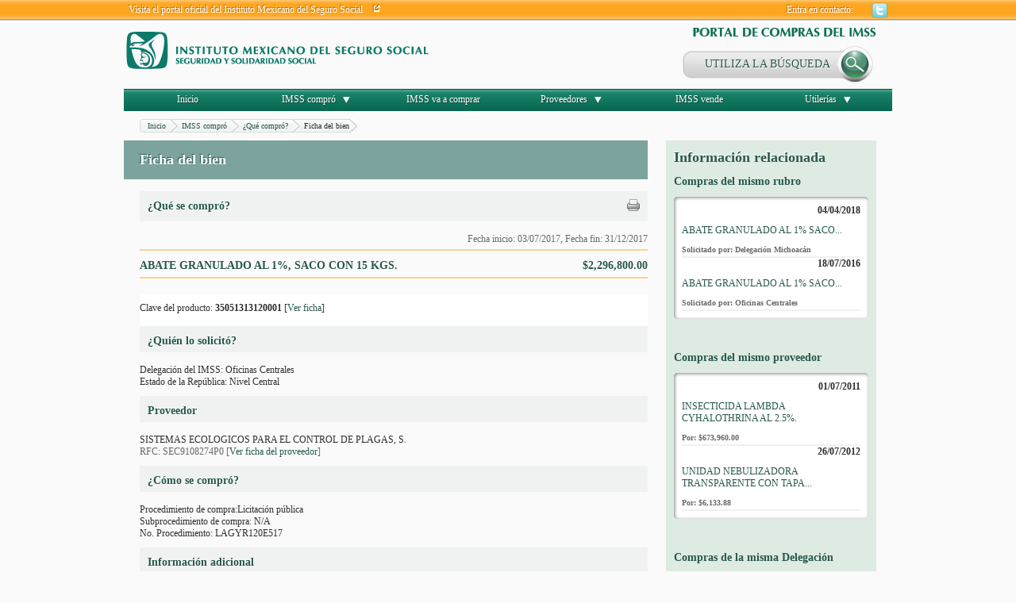

--- FILE ---
content_type: text/html; charset=UTF-8
request_url: http://compras.imss.gob.mx/?P=imsscomprofich&f=14038254&pr=
body_size: 8893
content:

<?xml version="1.0" encoding="UTF-8"?>
<!DOCTYPE html PUBLIC "-//W3C//DTD XHTML 1.0 Transitional//EN" "http://www.w3.org/TR/xhtml1/DTD/xhtml1-transitional.dtd">

<html xmlns="http://www.w3.org/1999/xhtml" xml:lang="es" lang="es">
<head>
  <!-- Generic browser family -->
  <title>Portal de compras del IMSS &reg;Ficha del bien</title>
  <meta name="Generator" content="WebAbility&reg; 3.02.12 - (c) 1999-2009 Philippe Thomassigny." />
  <meta name="Component" content="Generador Sitio" />
  <meta http-equiv="PRAGMA" content="NO-CACHE" />
  <meta http-equiv="Expires" content="-1" />
  <meta name="Keywords" content="WebAbility" />
  <meta http-equiv="Content-Type" content="text/html; charset=UTF-8" />
  <meta name="Charset" content="UTF-8" />
  <meta name="Language" content="es" />
  <link rel="stylesheet" href="/skins/clean/main.css" type="text/css" />

<!-- Google Tag Manager -->
<script>(function(w,d,s,l,i){w[l]=w[l]||[];w[l].push({'gtm.start':
new Date().getTime(),event:'gtm.js'});var f=d.getElementsByTagName(s)[0],
j=d.createElement(s),dl=l!='dataLayer'?'&l='+l:'';j.async=true;j.src=
'https://www.googletagmanager.com/gtm.js?id='+i+dl;f.parentNode.insertBefore(j,f);
})(window,document,'script','dataLayer','GTM-5WVLSMC');</script>
<!-- End Google Tag Manager -->
<!-- TAGMANAGERAGREGADOEL27062023 -->

<script language="javascript" type="text/javascript" src="/js.php?JS=core.js,eventManager.js,animManager.js,ajaxForm.js,ajaxManager.js,JSODManager.js,PODManager.js&amp;1769109099"></script>

<meta http-equiv="Content-Security-Policy" content="default-src *; style-src * 'self' 'unsafe-inline'; script-src *  'self' 'unsafe-inline' 'unsafe-eval' http://buscador.compras.imss.gob.mx"; frame-ancestors * 'self*>




<link href="/skins/clean/reset.css" rel="stylesheet" type="text/css" />
<link href="/pics/favicon-4.ico" type="image/x-icon" rel="shortcut icon" />
<link href="/skins/clean/imssrc.css" rel="stylesheet" type="text/css" />
<script type="text/javascript" src="/js/jwplayer/swfobject.js"></script>
<script type="text/javascript" src="/js/imss.js"></script>
<script type="text/javascript" src="/js/grf/amcharts.js"></script>
  <script>
 (function(i,s,o,g,r,a,m){i['GoogleAnalyticsObject']=r;i[r]=i[r]||function(){
 (i[r].q=i[r].q||[]).push(arguments)},i[r].l=1*new Date();a=s.createElement(o),
 m=s.getElementsByTagName(o)[0];a.async=1;a.src=g;m.parentNode.insertBefore(a,m)
 })(window,document,'script','//www.google-analytics.com/analytics.js','ga');

 ga('create', 'UA-47165435-1', 'imss.gob.mx');
 ga('send', 'pageview');

</script>
<script type="text/javascript" src="/js/sjcl/sjcl.js"></script>
<script type="text/javascript" src="/js/unsafe-inline.js"></script>
</head>



<body>

<div id="ajax_status_message" class="ajaxstatusmessage"></div>
<div style="position: relative; height: 26px; background-image: url('/pics/pages/planthf_v1_base/fondo_txtsupv1.jpg'); background-repeat: repeat-x;">
  <center>
  <div style="width: 976px;">
    <table cellpadding="0" cellspacing="0" style="width: 100%;">
      <tr>
        <td style="height: 26px; width: 430px;">
          <img src="/pics/dot.gif" alt="" style="width: 10px; height: 10px;" /><a href="http://www.imss.gob.mx/" target="_blank" class="linkheader">Visita el portal oficial del Instituto Mexicano del Seguro Social</a> &nbsp;&nbsp; <a href="http://www.imss.gob.mx/" target="_blank" class="linkheader"><img src="/pics/pages/planthf_v1_base/icon_ira.png" alt="" style="width: 11px; height: 11px;" /></a></td>
        
        <td style="height: 26px; width: 541px;">
          <table cellpadding="0" cellspacing="0" align="right">
  <tr>    
    <td class="linkheader">Entra en contacto:</td>
    <td style="padding-left: 15px; padding-right: 4px;">
<!--
<a href="/?P=contacto"><img src="/pics/pages/contactos_base/icon_mail.png" alt="Correo" style="width: 21px; height: 20px;" /></a>
-->
</td>
    <td style="padding-left: 4px; padding-right: 4px;"><a href="http://twitter.com/IMSScompras" target="_blank"><img src="/pics/pages/contactos_base/icon_twitter.png" alt="Twitter" style="width: 21px; height: 20px;" /></a></td>
    
    
    
  </tr>
</table>
        </td>
        <td style="height: 26px; width: 5px;"><img src="/pics/dot.gif" alt="" style="width: 5px; height: 10px;" /></td>
      </tr>
    </table>      
  </div>
  </center>
</div>

<center>
<div id="divcuerpov1">

  <div id="divmd" style="width: 100%; background-image: url('/pics/pages/planthf_v1_base/fondomd.jpg'); background-position: top right; background-repeat: repeat-y;">
    <div id="divmi" style="width: 100%; background-image: url('/pics/pages/planthf_v1_base/fondomi.jpg'); background-position: top left; background-repeat: repeat-y;">
        
      <div style="float: left; width: 4px;"><img src="/pics/dot.gif" alt="" /></div>
        


      <div style="float: left; width: 968px;">
        <div id="divheader" style="position: relative; width: 100%;">
  
  <div style="float: left; width: 555px; height: 85px;"><a href="/"><img src="/pics/pages/bloqheader_base/logo_imssv2.gif" alt="" /></a></div>
  <div style="float: right; width: 413px; height: 85px; position: relative;">
    <div style="position: relative; width: 100%;">
      
      <img src="/pics/pages/bloqheader_base/tit_portal_v2.gif" alt="" style="width: 413px; height: 30px;" /></div>
    <div style="position: relative; width: 100%;">
  
  <div onclick="window.location.href='http://compras.imss.gob.mx/?P=search_alt'; return;"   
          style="padding-right:20px;float:right; cursor:pointer; background-image:url('/pics/busqueda-btn.jpg'); background-repeat:no-repeat; 
          width:246px; height:49px;">
          <div style="width:216px; height:15px; line-height:15px; padding: 17px 0px 17px 30px; font-family: 'lucida sans'; color: #28574D; font-size:14px; text-shadow: #FFFFFF 1px 1px;">
  UTILIZA LA BÚSQUEDA
          </div>
  </div>
</div>

  </div>
</div>
<div>

          
        <div class="separador" style="height: 1px; font-size: 1px;"><img src="/pics/dot.gif" alt="" /></div>

  <div style="width:80%;padding: 10px; background: rgb(254, 166, 32) none repeat scroll 0% 0%; color: rgb(46, 46, 46);margin:auto; text-align:center;padding-left:10%; min-height:27px;border: 1px solid rgb(46, 46, 46);display:none; ">
  <div style="float:left;width:10%;text-align: center;"><img src="/ico_llave.png"></div>
  <div style="float:left;width:80%"><span>Estimado usuario, te informamos que</span><span style="color:#FFFFFF;font-weight: bold;"> nos encontramos en proceso de mantenimiento, actualización y reestructura del Portal.</span> </div>
</div>
<div style="clear:both"></div>

<div style="width:90%;margin:auto; display:none;">Agradecemos tu comprensión por los inconvenientes que pudieran generarse. En breve concluiremos con estas actividades.
</div>


        <script type="text/javascript">
<!--
var visible = null;
var visiblesubmenu = false;
var timer = null;

function changemenu(id, submenu)
{
  if (visible)
  {
    hidemenu(visible, visiblesubmenu);
    if (timer)
    {
      clearTimeout(timer);
      timer = null;
    }
  }
  
  document.getElementById('div_'+id).className = "submenu";
  document.getElementById('td_'+id).className = "tdmenuon";
  document.getElementById('a_'+id).className = "urlmenuon";
  if('td_'+id == 'td_imsscompro' || 'i_'+id == 'i_imsscompro')
  {
    document.images["i_imsscompro"].src='/pics/pages/menusup_base/btn_dropup.gif';
    setTimeout("createSVG()",1);
  }

  if('td_'+id == 'td_proveedores' || 'i_'+id == 'i_proveedores')
  {
    document.images["i_proveedores"].src='/pics/pages/menusup_base/btn_dropup.gif';
  }

  /*
  if('td_'+id == 'td_prensa' || 'i_'+id == 'i_prensa')
  {
    document.images["i_prensa"].src='/pics/pages/menusup_base/btn_dropup.gif';
  }
  */

  if('td_'+id == 'td_recursos' || 'i_'+id == 'i_recursos')
  {
    document.images["i_recursos"].src='/pics/pages/menusup_base/btn_dropup.gif';
  }
  
  visible = id;
  visiblesubmenu = submenu;
}

function normalmenu(id, submenu)
{
  timer = setTimeout( function() { hidemenu(id, submenu); } , 1000);
}

function hidemenu(id, submenu)
{
  if('td_'+id == 'td_imsscompro' || 'i_'+id == 'i_imsscompro')
  {
    document.images["i_imsscompro"].src='/pics/pages/menusup_base/btn_dropdown.gif';
  }

  if('td_'+id == 'td_proveedores' || 'i_'+id == 'i_proveedores')
  {
    document.images["i_proveedores"].src='/pics/pages/menusup_base/btn_dropdown.gif';
  }

  /*
  if('td_'+id == 'td_prensa' || 'i_'+id == 'i_prensa')
  {
    document.images["i_prensa"].src='/pics/pages/menusup_base/btn_dropdown.gif';
  }
  */

  if('td_'+id == 'td_recursos' || 'i_'+id == 'i_recursos')
  {
    document.images["i_recursos"].src='/pics/pages/menusup_base/btn_dropdown.gif';
  }

  document.getElementById('a_'+id).className = "urlmenuoff";
  document.getElementById('td_'+id).className = "tdmenuoff";
  document.getElementById('div_'+id).className = "submenuescondido";
  //jQuery('#div_' + id).removeClass('submenu').addClass('submenuescondido');
}
// -->
</script>

<div style="width: 100%; position: relative; z-index:9;">
  <table cellpadding="0" cellspacing="0" style="width: 100%;" border="0">
    <tr>
      <td id="td_inicio" class="tdmenuoff" style="width: 161px;">
        <a href="/" id="a_inicio" class="urlmenuoff" onmouseover="changemenu('inicio');" onmouseout="normalmenu('inicio');">Inicio</a>
      </td>

      <td id="td_imsscompro" class="tdmenuoff" style="width: 161px;">
        <a href="/?P=imsscompro" id="a_imsscompro" class="urlmenuoff" onmouseover="changemenu('imsscompro', true);" onmouseout="normalmenu('imsscompro', true);">IMSS compró</a> &nbsp; <img src="/pics/pages/menusup_base/btn_dropdown.gif" id="i_imsscompro" alt="" style="vertical-align: middle;" onmouseover="changemenu('imsscompro', true);" onmouseout="normalmenu('imsscompro', true);" />
      </td>

      <td id="td_imsscompra" class="tdmenuoff" style="width: 161px;">
        <a href="/?P=imsscompra" id="a_imsscompra" class="urlmenuoff" onmouseover="changemenu('imsscompra');" onmouseout="normalmenu('imsscompra');">IMSS va a comprar</a>
      </td>
     
      <td id="td_proveedores" class="tdmenuoff" style="width: 161px;">
        <a href="/?P=proveedores" id="a_proveedores" class="urlmenuoff" onmouseover="changemenu('proveedores', true);" onmouseout="normalmenu('proveedores', true);">Proveedores</a> &nbsp; <img src="/pics/pages/menusup_base/btn_dropdown.gif" id="i_proveedores" alt="" style="vertical-align: middle;" onmouseover="changemenu('proveedores', true);" onmouseout="normalmenu('proveedores', true);" />
      </td>

      
      
      

      

      
      <td id="td_vende" class="tdmenuoff" style="width: 161px;">
        <a href="/?P=imssvende" id="a_vende" class="urlmenuoff" onmouseover="changemenu('vende');" onmouseout="normalmenu('vende');">IMSS vende</a>
      </td>
      
      <td id="td_recursos" class="tdmenuoff" style="width: 163px;">        
        <a href="/?P=recursos" id="a_recursos" class="urlmenuoff" onmouseover="changemenu('recursos', true);" onmouseout="normalmenu('recursos', true);">Utilerías</a> &nbsp; <img src="/pics/pages/menusup_base/btn_dropdown.gif" id="i_recursos" alt="" style="vertical-align: middle;" onmouseover="changemenu('recursos', true);" onmouseout="normalmenu('recursos', true);" />
      </td>

      
      
    </tr>
  </table>  







<div id="div_inicio" class="submenuescondido" onmouseover="changemenu('inicio');" onmouseout="normalmenu('inicio');">&nbsp;</div>


<div id="div_imsscompra" class="submenuescondido" onmouseover="changemenu('imsscompra', true);" onmouseout="normalmenu('imsscompra', true);" style="position: absolute; top: 28px; left: 322px; width: 650px; z-index: 8;">
  <table cellpadding="0" cellspacing="0" style="width: 100%;">
  <tr>
    <td style="width: 20px; background-image: url('/pics/pages/cajasubmenu_base/esq_supizq_cajasubmenu.gif'); background-repeat: repeat-y;"><img src="/pics/dot.gif" alt="" /></td>
    <td style="background-color: #e5eee9; padding-top: 20px;">
    <a href="/?P=imsscompra" style="font-size: 14px;">IMSS va a comprar</a>
<div style="clear:right; padding: 5px 5px 5px 5px; color:#696969; font-size:11px;">
Consulta las proximas adquisiciones que realizara el IMSS
</div>

<!--
<div class="separador"><img src="/pics/dot.gif" alt="" /></div>

<ul style="padding: 0px; margin: 0px;">
  <li><a href="/?P=licitacionpao">Licitación Pública Nacional PAO</a>
  <div style="clear:right; padding: 5px 5px 5px 5px; color:#696969; font-size:11px;">
    El Instituto Mexicano del Seguro Social pone a disposición de las personas morales interesadas en participar en la Licitación Pública Nacional para dar en uso y goce temporal mediante Contrato de Arrendamiento el Parque Acuático Oaxtepec
  </div>
  </li>
</ul>
-->
  </td>
    <td style="width: 20px; background-image: url('/pics/pages/cajasubmenu_base/esq_supder_cajasubmenu.gif'); background-repeat: repeat-y;"><img src="/pics/dot.gif" alt="" /></td>
  </tr>

  <tr>
    <td style="width: 20px; height: 20px; background-image: url('/pics/pages/cajasubmenu_base/esq_infizq_cajasubmenu.gif'); background-repeat: no-repeat;"><img src="/pics/dot.gif" alt="" /></td>
    <td style="height: 20px; background-image: url('/pics/pages/cajasubmenu_base/lat_infcentro_cajasubmenu.gif'); background-repeat: repeat-x;"><img src="/pics/dot.gif" alt="" /></td>
    <td style="width: 10px; height: 20px; background-image: url('/pics/pages/cajasubmenu_base/esq_infder_cajasubmenu.gif'); background-repeat: no-repeat;"><img src="/pics/dot.gif" alt="" /></td>
  </tr>
</table>
</div>



<div id="div_imsscompro" class="submenuescondido" onmouseover="changemenu('imsscompro', true);" onmouseout="normalmenu('imsscompro', true);" style="position: absolute; top: 28px; left: 161px; width: 650px; z-index: 8;">
  <table cellpadding="0" cellspacing="0" style="width: 100%;">
  <tr>
    <td style="width: 20px; background-image: url('/pics/pages/cajasubmenu_base/esq_supizq_cajasubmenu.gif'); background-repeat: repeat-y;"><img src="/pics/dot.gif" alt="" /></td>
    <td style="background-color: #e5eee9; padding-top: 20px;">
   
<div style="width:600px; height: 280px; background-color:#e5eee9; border-bottom:3px solid orange;" onmouseover="createSVG();">
  <div style="float:left; width:300px;">
    <div id="grfimsscompra" style="float:right; width: 290px; float:left; height: 180px; "></div>
    <div id="pauguau" style="width:300px;height:200px;padding:0px; margin:0px;"></div>
  </div>
  <div style="float:left; width:295px;">
    <a href="/?P=imsscompro" style="font-size: 14px;">IMSS compró</a>
    <div style="clear:right; padding: 5px 0px 5px 0px;">Consulta todo lo que IMSS ha comprado.</div>
    <ul style="padding: 0px;">
      <li style=""><a href="/?P=imsscomprotipoprod">¿Qué compró?</a><br/>
      <div style="clear:right; padding: 5px 5px 5px 5px; color:#696969; font-size:11px;">Consulta por <strong>rubro</strong>, lo que el Instituto ha comprado.</div></li>
      <li><a href="/?P=imsscompropordel">¿Quién compró?</a><br/>
      <div style="clear:right; padding: 5px 5px 5px 5px; color:#696969; font-size:11px;">Consulta por <strong>Estado</strong>, lo que el Instituto ha comprado.</div></li>
      <li><a href="/?P=imsscomproporpro">¿Cómo lo compró?</a><br/>
      <div style="clear:right; padding: 5px 5px 5px 5px; color:#696969; font-size:11px;">Consulta por <strong>procedimiendo de compra</strong>, lo que el Instituto ha comprado.</div></li>
      <li><a href="/?P=proveedores">¿A Quién le compró?</a><br/>
      <div style="clear:right; padding: 5px 5px 5px 5px; color:#696969; font-size:11px;">Consulta los <strong>proveedores</strong> que le venden al IMSS.</div></li>      
    </ul>
  </div>
</div>


<!-- GRAFICA NUEVA!-->

        <script type="text/javascript"> 
 
        var chartMenu;
 
        var chartData = [
{anio:"2013",monto:56875515214.82,short:"mxn"},{anio:"2014",monto:73146318637.47,short:"mxn"},{anio:"2015",monto:69511215866.12,short:"mxn"},{anio:"2016",monto:69817959510.00,short:"mxn"},{anio:"2017",monto:33735451884.68,short:"mxn"}];

        
        //var chartData = [{anio:"2009",monto:2590687796.84,short:"mxn"},{anio:"2010",monto:1583468437.62,short:"mxn"},{anio:"2011",monto:241519703.19,short:"mxn"}];
        //var chartData = [ {anio:"2009",monto:58684806723.41,short:"mxn"},{anio:"2010",monto:40174323098.81,short:"mxn"},{anio:"2011",monto:10430920548.32,short:"mxn"}];

       var created = false;
       function createSVG() 
       {
        if(!created)
        {
	       // Bar chart
	       var chartMenuBarCompro = new AmCharts.AmSerialChart();
	       chartMenuBarCompro.dataProvider = chartData;
	       chartMenuBarCompro.categoryField = "anio";
         chartMenuBarCompro.rotate = true;
		     chartMenuBarCompro.color = "#000000";
		     chartMenuBarCompro.marginTop = 25;
		     chartMenuBarCompro.marginLeft = 10;
		     chartMenuBarCompro.marginRight = 10;
		     chartMenuBarCompro.startDuration = 2;
         chartMenuBarCompro.backgroundImage = "/pics/dot.gif";

	       var catAxis1 = chartMenuBarCompro.categoryAxis;
	       catAxis1.gridAlpha = 0;
	       catAxis1.axisAlpha = 0;
	       catAxis1.labelsEnabled = false;
 
	       var valAxis1 = new AmCharts.ValueAxis();
	       valAxis1.gridAlpha = 0;
	       valAxis1.axisAlpha = 0;
	       valAxis1.labelsEnabled = false;
	       valAxis1.minimum = 0;
	       chartMenuBarCompro.addValueAxis(valAxis1);
 
	       var graphMenuBarCompro = new AmCharts.AmGraph();
	       graphMenuBarCompro.balloonText = "[[category]]: [[value]]";
	       graphMenuBarCompro.valueField = "monto"
	       graphMenuBarCompro.type="column";
	       graphMenuBarCompro.lineAlpha = 0;
	       graphMenuBarCompro.fillAlphas = 0.5;
	       graphMenuBarCompro.fillColors = ["#92C7E7","#DAF0FD"];
	       graphMenuBarCompro.gradientOrientation = "horizontal";
	       graphMenuBarCompro.labelPosition="bottom";
	       graphMenuBarCompro.labelText="[[category]]: [[value]] Pesos";
	       graphMenuBarCompro.balloonText="[[category]]: [[value]] Pesos";
	       chartMenuBarCompro.addGraph(graphMenuBarCompro);
	       // left top tamaño letra
	       chartMenuBarCompro.addLabel(10, 5, "Compras en los últimos años ", "left", 15, "#000000", 0, 1, true);
	       chartMenuBarCompro.addLabel(10, 150, "Montos MXN", "left", 15, "#000000", 0, 1, true);
	       chartMenuBarCompro.write("grfimsscompra");
	       created = true;
        }
       }
      </script> 









    




  </td>
    <td style="width: 20px; background-image: url('/pics/pages/cajasubmenu_base/esq_supder_cajasubmenu.gif'); background-repeat: repeat-y;"><img src="/pics/dot.gif" alt="" /></td>
  </tr>

  <tr>
    <td style="width: 20px; height: 20px; background-image: url('/pics/pages/cajasubmenu_base/esq_infizq_cajasubmenu.gif'); background-repeat: no-repeat;"><img src="/pics/dot.gif" alt="" /></td>
    <td style="height: 20px; background-image: url('/pics/pages/cajasubmenu_base/lat_infcentro_cajasubmenu.gif'); background-repeat: repeat-x;"><img src="/pics/dot.gif" alt="" /></td>
    <td style="width: 10px; height: 20px; background-image: url('/pics/pages/cajasubmenu_base/esq_infder_cajasubmenu.gif'); background-repeat: no-repeat;"><img src="/pics/dot.gif" alt="" /></td>
  </tr>
</table>
</div>


<div id="div_proveedores" class="submenuescondido" onmouseover="changemenu('proveedores', true);" onmouseout="normalmenu('proveedores', true);" style="position: absolute; top: 28px; left: 322px; width: 650px; z-index: 8;">
  <table cellpadding="0" cellspacing="0" style="width: 100%;">
  <tr>
    <td style="width: 20px; background-image: url('/pics/pages/cajasubmenu_base/esq_supizq_cajasubmenu.gif'); background-repeat: repeat-y;"><img src="/pics/dot.gif" alt="" /></td>
    <td style="background-color: #e5eee9; padding-top: 20px;">
    <a href="/?P=proveedores" style="font-size: 14px;">Proveedores</a>
<div style="clear:right; padding: 5px 5px 5px 5px; color:#696969; font-size:11px;">
Consulta los proveedores que más le venden al IMSS.
</div>

<div class="separador"><img src="/pics/dot.gif" alt="" /></div>

<ul style="padding: 0px; margin: 0px;">
  <li><a href="/?P=search_alt">¿A quién le compramos?</a>
  <div style="clear:right; padding: 5px 5px 5px 5px; color:#696969; font-size:11px;">
    Realiza tu propia consulta en el catálogo de proveedores.
  </div>
  </li>
<li><a href="/?P=imssprovincumplimiento">Incumplimientos de los Proveedores</a>
<div style="clear:right; padding: 5px 5px 5px 5px; color:#696969; font-size:11px;">
Consulta aquí los incumplimientos de los proveedores
</div>
</li>

  
  <li><a href="/?P=provinfo">Información  para Proveedores</a>
  <div style="clear:right; padding: 5px 5px 5px 5px; color:#696969; font-size:11px;">
    Información general, conoce como registrarte en el catálogo de proveedores del IMSS y participa en nuestras investigaciones de mercado. 
  </div>
  </li>



</ul>
  





  </td>
    <td style="width: 20px; background-image: url('/pics/pages/cajasubmenu_base/esq_supder_cajasubmenu.gif'); background-repeat: repeat-y;"><img src="/pics/dot.gif" alt="" /></td>
  </tr>

  <tr>
    <td style="width: 20px; height: 20px; background-image: url('/pics/pages/cajasubmenu_base/esq_infizq_cajasubmenu.gif'); background-repeat: no-repeat;"><img src="/pics/dot.gif" alt="" /></td>
    <td style="height: 20px; background-image: url('/pics/pages/cajasubmenu_base/lat_infcentro_cajasubmenu.gif'); background-repeat: repeat-x;"><img src="/pics/dot.gif" alt="" /></td>
    <td style="width: 10px; height: 20px; background-image: url('/pics/pages/cajasubmenu_base/esq_infder_cajasubmenu.gif'); background-repeat: no-repeat;"><img src="/pics/dot.gif" alt="" /></td>
  </tr>
</table>
</div>




<div id="div_vende" class="submenuescondido" onmouseover="changemenu('vende');" onmouseout="normalmenu('vende');">&nbsp;</div>

<div id="div_recursos" class="submenuescondido" onmouseover="changemenu('recursos', true);" onmouseout="normalmenu('recursos', true);" style="position: absolute; top: 28px; left: 565px; width: 400px; z-index: 8;">
  <table cellpadding="0" cellspacing="0" style="width: 100%;">
  <tr>
    <td style="width: 20px; background-image: url('/pics/pages/cajasubmenu_base/esq_supizq_cajasubmenu.gif'); background-repeat: repeat-y;"><img src="/pics/dot.gif" alt="" /></td>
    <td style="background-color: #e5eee9; padding-top: 20px;">
    <a href="/?P=recursos" style="font-size: 14px;">Utilerías</a>

<div style="clear:right; padding: 5px 0px 5px 0px;">A continuación se presentan utilerías referentes a los procesos de compra del Instituto Mexicano del Seguro Social (IMSS).</div>

<ul style="padding: 0px;">
  <li style=""><a href="/?P=glosario">Glosario de términos</a><br/>
  <div style="clear:right; padding: 5px 5px 5px 5px; color:#696969; font-size:11px;">Consulta las definiciones más comunes que se manejan en el IMSS.</div></li>
  


  <li><a href="/?P=faq">Preguntas frecuentes</a><br/>
  <div style="clear:right; padding: 5px 5px 5px 5px; color:#696969; font-size:11px;">Aquí encontrarás respuestas a preguntas más comunes de los usuarios.</div></li>

 

  <li><a href="/?P=normatividad">Documentos de normatividad</a><br/>
  <div style="clear:right; padding: 5px 5px 5px 5px; color:#696969; font-size:11px;">Aquí encontrarás documentos de normas del IMSS en formato PDF.</div></li>
  
  <li><a href="/?P=tsociales">Testigos sociales</a><br/>
  <div style="clear:right; padding: 5px 5px 5px 5px; color:#696969; font-size:11px;">Aquí encontrarás informes de testigos sociales en formato PDF.</div></li>


  <li><a target="_blank" href="/pics/pages/bloqmenrecursos_base/guiaNavegacion.pdf">Guía de navegación</a><br/>
  <div style="clear:right; padding: 5px 5px 5px 5px; color:#696969; font-size:11px;">Información que describe la estructura del portal compras del IMSS (PDF)</div></li>
  
</ul>

  </td>
    <td style="width: 20px; background-image: url('/pics/pages/cajasubmenu_base/esq_supder_cajasubmenu.gif'); background-repeat: repeat-y;"><img src="/pics/dot.gif" alt="" /></td>
  </tr>

  <tr>
    <td style="width: 20px; height: 20px; background-image: url('/pics/pages/cajasubmenu_base/esq_infizq_cajasubmenu.gif'); background-repeat: no-repeat;"><img src="/pics/dot.gif" alt="" /></td>
    <td style="height: 20px; background-image: url('/pics/pages/cajasubmenu_base/lat_infcentro_cajasubmenu.gif'); background-repeat: repeat-x;"><img src="/pics/dot.gif" alt="" /></td>
    <td style="width: 10px; height: 20px; background-image: url('/pics/pages/cajasubmenu_base/esq_infder_cajasubmenu.gif'); background-repeat: no-repeat;"><img src="/pics/dot.gif" alt="" /></td>
  </tr>
</table>
</div>

</div>

          
        <div id="divcontenidos">
          <div style="width: 100%;">
  <div style="width: 20px; float: left;"><img src="/pics/dot.gif" alt="" /></div>
  
  <div  style="width: 928px; float: left;">
    <div class="separador"><img src="/pics/dot.gif" alt="" /></div>
    <div class="breadcrumbs">
<div style="width: 10px; height: 17px; background-image: url('/pics/pages/breadcrumbs_base/lat_izq_fondo_breadcrumb.png'); float: left;"></div>

<div style="height: 17px; background-image: url('/pics/pages/breadcrumbs_base/fondo_breadcrumb.jpg'); float: left; ">
  <table cellpadding="0" cellspacing="0">
    <tr>
      <td style="height: 17px; vertical-align: middle;"><a href="/?P=principal" style="font-size: 10px;">Inicio</a></td>
    </tr>
  </table>
</div>
<div style="width: 20px; height: 17px; background-image: url('/pics/pages/breadcrumbs_base/separador_breadcrumb.png'); float: left;"><img src="/pics/dot.gif" alt="" title="" style="width: 10px; height: 17px;" /></div>
<div style="height: 17px; background-image: url('/pics/pages/breadcrumbs_base/fondo_breadcrumb.jpg'); float: left; ">
  <table cellpadding="0" cellspacing="0">
    <tr>
      <td style="height: 17px; vertical-align: middle;"><a href="/?P=imsscompro" style="font-size: 10px;">IMSS compró</a></td>
    </tr>
  </table>
</div>
<div style="width: 20px; height: 17px; background-image: url('/pics/pages/breadcrumbs_base/separador_breadcrumb.png'); float: left;"><img src="/pics/dot.gif" alt="" title="" style="width: 10px; height: 17px;" /></div>
<div style="height: 17px; background-image: url('/pics/pages/breadcrumbs_base/fondo_breadcrumb.jpg'); float: left; ">
  <table cellpadding="0" cellspacing="0">
    <tr>
      <td style="height: 17px; vertical-align: middle;"><a href="/?P=imsscomprotipoprod" style="font-size: 10px;">¿Qué compró?</a></td>
    </tr>
  </table>
</div>
<div style="width: 20px; height: 17px; background-image: url('/pics/pages/breadcrumbs_base/separador_breadcrumb.png'); float: left;"><img src="/pics/dot.gif" alt="" title="" style="width: 10px; height: 17px;" /></div>
<div style="height: 17px; background-image: url('/pics/pages/breadcrumbs_base/fondo_breadcrumb.jpg'); float: left; ">
  <table cellpadding="0" cellspacing="0">
    <tr>
      <td style="height: 17px; vertical-align: middle;"><span style="font-size: 10px;">Ficha del bien</span></td>
    </tr>
  </table>
</div>






<div style="width: 10px; height: 17px; background-image: url('/pics/pages/breadcrumbs_base/fondo_final_breadcrumb.png'); float: left;"></div>
</div>

<div style="clear: both;"></div>


  </div>
  
  <div style="width: 20px; float: right;"><img src="/pics/dot.gif" alt="" /></div>
  
  <div class="separador"><img src="/pics/dot.gif" alt="" /></div>
</div>



<div style="width: 100%;">
  
  
  
    



<div style="width: 100%;">
  <div style="float: left; width: 660px;">
    <div style="width: 100%; padding-top: 13px; padding-bottom: 13px; background-color: #7ca39e;">
      <img src="/pics/dot.gif" alt="" style="width: 20px; height: 10px;" /><span class="tituloscajasv2">Ficha del bien</span>
    </div>
    
    <div style="float: left; width: 20px;"><img src="/pics/dot.gif" alt="" style="width: 20px;" /></div>
    
    <div style="float: left; width: 640px;">
      <div style="height: 15px;"><img src="/pics/dot.gif" alt="" /></div>
      <table cellpadding="0" cellspacing="0" style="width: 100%;">
  <tr>
    <td style="width: 100%; padding-top: 10px; padding-bottom: 10px; background-color: #f0f2f1;">
      <div style="width: 100%;">
      <div style="float: left;"><img src="/pics/dot.gif" alt="" style="width: 10px; height: 10px;" /><span class="titulocompra">¿Qué se compró?</span></div>
      <div style="float:right;padding:0px 10px 0px 0px;">
  <a href="/?P=imsscomprofichprt&amp;f=14038254" target="_blank">
    <img src="/pics/print.gif" alt="versión para imprimir" title="versión para imprimir" />
  </a>
</div>

      </div>
    </td>
  </tr>

  <tr>
    <td style="width: 100%; vertical-align: top; padding-top: 15px;">
	    <div style="float: right;"><span style="color:#696969;" class="txtfecha">Fecha inicio: 03/07/2017, Fecha fin: 31/12/2017</span></div>
	    <div class="separador" style="height: 5px;">&nbsp;</div>
	    <div class="separador" style="height: 2px; background-color: #fed190;"><img src="/pics/dot.gif" alt="" /></div>
	    <div class="separador" style="height: 10px;">&nbsp;</div>
	    <div style="background-color:#FBFBFB;">
	      <div  style="float:left; width:470px;" class="txtcajacompra">ABATE GRANULADO AL 1%, SACO CON 15 KGS.</div>
	      <div style="float:right; font-size:14px; width:150px; text-align:right;" class="txtcajacompra">$2,296,800.00</div>
	    </div>
	    <div class="separador" style="height: 5px;">&nbsp;</div>
	    <div class="separador" style="height: 2px; background-color: #fed190;"><img src="/pics/dot.gif" alt="" /></div>
	    <div class="separador" style="height: 10px;">&nbsp;</div>
    </td>
  </tr>
</table>

<div class="separador"><img src="/pics/dot.gif" alt="" /></div>

<table cellpadding="0" cellspacing="0" style="width: 100%;">
  <tr>
    <td style="width: 100%; padding-top: 10px; padding-bottom: 15px; background-color: #FFFFFF; text-align:left;">
      Clave del producto: <strong>35051313120001</strong> [<a href="/?P=imsscomproprod&amp;pd=35051313120001">Ver ficha</a>]
    </td>
  </tr>


  <tr>
    <td style="width: 100%; padding-top: 10px; padding-bottom: 5px; background-color: #f0f2f1;">
      <img src="/pics/dot.gif" alt="" style="width: 10px; height: 10px;" /><span class="titulocompra">¿Quién lo solicitó?</span>
    </td>
  </tr>

  <tr>
    <td style="width: 100%; vertical-align: top; padding-top: 15px;">
      <span class="txtdesccaja">Delegación del IMSS: Oficinas Centrales</span><br/>
      <span class="txtdesccaja">Estado de la República: Nivel Central</span>
    </td>
  </tr>
</table>

<div class="separador"><img src="/pics/dot.gif" alt="" /></div>

<table cellpadding="0" cellspacing="0" style="width: 100%;">
  <tr>
    <td style="width: 100%; padding-top: 10px; padding-bottom: 5px; background-color: #f0f2f1;">
      <img src="/pics/dot.gif" alt="" style="width: 10px; height: 10px;" /><span class="titulocompra">Proveedor</span>
    </td>
  </tr>

  <tr>
    <td style="width: 100%; vertical-align: top; padding-top: 15px;">
      <span class="txtdesccaja">SISTEMAS ECOLOGICOS PARA EL CONTROL DE PLAGAS, S.</span><br/>
      <span class="txtdesccaja" style="color:#666666;">
        RFC: SEC9108274P0 [<a href="http://compras.imss.gob.mx/?P=fprov&amp;k=SEC9108274P0">Ver ficha del proveedor</a>]
      </span>
    </td>
  </tr>

  
  </table>

<div class="separador"><img src="/pics/dot.gif" alt="" /></div>

<table cellpadding="0" cellspacing="0" style="width: 100%;">
  <tr>
    <td style="width: 100%; padding-top: 10px; padding-bottom: 5px; background-color: #f0f2f1;">
      <img src="/pics/dot.gif" alt="" style="width: 10px; height: 10px;" /><span class="titulocompra">¿Cómo se compró?</span>
    </td>
  </tr>

  <tr>
    <td style="width: 100%; vertical-align: top; padding-top: 15px;">
      <span class="txtdesccaja">Procedimiento de compra:Licitación pública</span><br/>
      <span class="txtdesccaja">Subprocedimiento de compra: N/A</span><br/>
      <span class="txtdesccaja">No. Procedimiento: LAGYR120E517</span>
    </td>
  </tr>
</table>





<div class="separador"><img src="/pics/dot.gif" alt="" /></div>

<table cellpadding="0" cellspacing="0" style="width: 100%;">
  <tr>
    <td style="width: 100%; padding-top: 10px; padding-bottom: 5px; background-color: #f0f2f1;">
      <img src="/pics/dot.gif" alt="" style="width: 10px; height: 10px;" /><span class="titulocompra">Información adicional</span>
    </td>
  </tr>

  <tr>
    <td style="width: 100%; vertical-align: top; padding-top: 15px;">
    <span class="txtdesccaja">Estatus del contrato: TERMINADO</span><br/>
    <span class="txtdesccaja"># Contrato: U170134</span><br/>
      <span class="txtdesccaja">Producto: ABATE GRANULADO AL 1%, SACO CON 15 KGS.</span><br/>
      <span class="txtdesccaja">Descripción: ABATE GRANULADO AL 1%, SACO CON 15 KGS.</span><br/>
      <span class="txtdesccaja">Proveedor: SISTEMAS ECOLOGICOS PARA EL CONTROL DE PLAGAS, S. (SEC9108274P0) </span><br/>
      <span class="txtdesccaja">Precio: 198.00</span><br/>
      <span class="txtdesccaja">Cantidad: 10000</span><br/>
      <span class="txtdesccaja">Precio total: $2,296,800.00</span><br/>
      <span class="txtdesccaja">Fecha de inicio de contrato: 03/07/2017</span><br/>
      <span class="txtdesccaja">Fecha de fin de contrato: 31/12/2017</span><br/>
      <span class="txtdesccaja">Tipo de adquisición: Licitación pública</span><br/>
      <span class="txtdesccaja">Ambito de licitación: Nacional</span><br/>
      <span class="txtdesccaja">Unidad compradora: Ofnas Centrales -Reforma- Coordinacion De Abastecimiento</span><br/>
      <span class="txtdesccaja">Procedimiento: LA-GYR120-E5-17</span><br/>
    </td>
  </tr>
</table>

















































    </div>
    
  </div>

  <div style="float: left; width: 23px;"><img src="/pics/dot.gif" alt="" style="width: 23px;" /></div>
  
  <div style="float: left; width: 265px; background-color: #deebe2;">
    <div style="width: 100%; height: 10px;"><img src="/pics/dot.gif" alt="" /></div>
    <img src="/pics/dot.gif" alt="" style="width: 10px; height: 10px;" /><span class="tituloscajasv2" style="color: #28574d; text-shadow: -1px -1px #ffffff;">Información relacionada</span>
    <div style="width: 100%; height: 10px;"><img src="/pics/dot.gif" alt="" /></div>
    <h3 style="padding: 0px; margin-left: 10px; margin-right: 0px; margin-top: 0px; margin-bottom: 0px;">Compras del mismo rubro</h3>

<div style="padding:10px; text-align:center; -moz-border-radius:15px;-webkit-border-radius:15px;border-radius:15px;">
<table cellpadding="0" cellspacing="0" style="width: 100%; background-color:#FFFFFF;">
  <tr>
    <td style="width: 10px; background-image: url('/pics/pages/cajasec_base/esq_supizq_caja.jpg'); background-repeat: no-repeat; height: 10px;"><img src="/pics/dot.gif" alt="" /></td>
    <td style="background-image: url('/pics/pages/cajasec_base/lat_supcentro_caja.jpg'); background-repeat: repeat-x; height: 10px;"><img src="/pics/dot.gif" alt="" /></td>
    <td style="width: 10px; background-image: url('/pics/pages/cajasec_base/esq_supder_caja.jpg'); background-repeat: no-repeat; height: 10px;"><img src="/pics/dot.gif" alt="" /></td>
  </tr>
  <tr>
  <td style="width: 10px; background-image: url('/pics/pages/cajasec_base/lat_izqcentro_caja.jpg'); background-repeat: repeat-y;"><img src="/pics/dot.gif" alt="" /></td>
  <td style="vertical-align: top;">
  
   <div style="float: right;"><span class="txtfecha"><strong>04/04/2018</strong></span></div>
   <div class="separador"><img src="/pics/dot.gif" alt="" /></div>
   <span class="txtcajacomprader"><a href="/?P=imsscomprofich&amp;f=17843448&amp;pr=">ABATE GRANULADO AL 1% SACO...</a>
</span>
   <div class="separador"><img src="/pics/dot.gif" alt="" /></div>
   <span class="titsolicita">Solicitado por: Delegación Michoacán</span>
   <div style="border-bottom: 2px solid #EFF1F1; width:100%; height:2px;"></div>
  </td>
  <td style="width: 10px; background-image: url('/pics/pages/cajasec_base/lat_dercentro_caja.jpg'); background-repeat: repeat-y;"><img src="/pics/dot.gif" alt="" /></td>
</tr>
<tr>
  <td style="width: 10px; background-image: url('/pics/pages/cajasec_base/lat_izqcentro_caja.jpg'); background-repeat: repeat-y;"><img src="/pics/dot.gif" alt="" /></td>
  <td style="vertical-align: top;">
  
   <div style="float: right;"><span class="txtfecha"><strong>18/07/2016</strong></span></div>
   <div class="separador"><img src="/pics/dot.gif" alt="" /></div>
   <span class="txtcajacomprader"><a href="/?P=imsscomprofich&amp;f=11511381&amp;pr=">ABATE GRANULADO AL 1% SACO...</a>
</span>
   <div class="separador"><img src="/pics/dot.gif" alt="" /></div>
   <span class="titsolicita">Solicitado por: Oficinas Centrales</span>
   <div style="border-bottom: 2px solid #EFF1F1; width:100%; height:2px;"></div>
  </td>
  <td style="width: 10px; background-image: url('/pics/pages/cajasec_base/lat_dercentro_caja.jpg'); background-repeat: repeat-y;"><img src="/pics/dot.gif" alt="" /></td>
</tr>

  <tr>
    <td style="width: 10px; background-image: url('/pics/pages/cajasec_base/esq_infizq_caja.jpg'); background-repeat: no-repeat; height: 10px;"><img src="/pics/dot.gif" alt="" /></td>
    <td style="background-image: url('/pics/pages/cajasec_base/lat_infcentro_caja.jpg'); background-repeat: repeat-x; height: 10px;"><img src="/pics/dot.gif" alt="" /></td>
    <td style="width: 10px; background-image: url('/pics/pages/cajasec_base/esq_infder_caja.jpg'); background-repeat: no-repeat; height: 10px;"><img src="/pics/dot.gif" alt="" /></td>
  </tr>
</table>
</div>









    
    <div class="separador" style="height: 30px;"><img src="/pics/dot.gif" alt="" /></div>
    
    <h3 style="padding: 0px; margin-left: 10px; margin-right: 0px; margin-top: 0px; margin-bottom: 0px;">Compras del mismo proveedor</h3>

<div style="padding:10px; text-align:center; -moz-border-radius:15px;-webkit-border-radius:15px;border-radius:15px;">
<table cellpadding="0" cellspacing="0" style="width: 100%; background-color:#FFFFFF;">
  <tr>
    <td style="width: 10px; background-image: url('/pics/pages/cajasec_base/esq_supizq_caja.jpg'); background-repeat: no-repeat; height: 10px;"><img src="/pics/dot.gif" alt="" /></td>
    <td style="background-image: url('/pics/pages/cajasec_base/lat_supcentro_caja.jpg'); background-repeat: repeat-x; height: 10px;"><img src="/pics/dot.gif" alt="" /></td>
    <td style="width: 10px; background-image: url('/pics/pages/cajasec_base/esq_supder_caja.jpg'); background-repeat: no-repeat; height: 10px;"><img src="/pics/dot.gif" alt="" /></td>
  </tr>
  <tr>
  <td style="width: 10px; background-image: url('/pics/pages/cajasec_base/lat_izqcentro_caja.jpg'); background-repeat: repeat-y;"><img src="/pics/dot.gif" alt="" /></td>
  <td style="vertical-align: top;">
  
   <div style="float: right;"><span class="txtfecha"><strong>01/07/2011</strong></span></div>
   <div class="separador"><img src="/pics/dot.gif" alt="" /></div>
   <span class="txtcajacomprader"><a href="/?P=imsscomprofich&amp;f=10091227&amp;pr=">INSECTICIDA LAMBDA CYHALOTHRINA AL 2.5%.</a>
</span>
   <div class="separador"><img src="/pics/dot.gif" alt="" /></div>
   <span class="titsolicita" >Por: $673,960.00</span>
   <div style="border-bottom: 2px solid #EFF1F1; width:100%; height:2px;"></div>
  </td>
  <td style="width: 10px; background-image: url('/pics/pages/cajasec_base/lat_dercentro_caja.jpg'); background-repeat: repeat-y;"><img src="/pics/dot.gif" alt="" /></td>
</tr>
<tr>
  <td style="width: 10px; background-image: url('/pics/pages/cajasec_base/lat_izqcentro_caja.jpg'); background-repeat: repeat-y;"><img src="/pics/dot.gif" alt="" /></td>
  <td style="vertical-align: top;">
  
   <div style="float: right;"><span class="txtfecha"><strong>26/07/2012</strong></span></div>
   <div class="separador"><img src="/pics/dot.gif" alt="" /></div>
   <span class="txtcajacomprader"><a href="/?P=imsscomprofich&amp;f=10554329&amp;pr=">UNIDAD NEBULIZADORA TRANSPARENTE CON TAPA...</a>
</span>
   <div class="separador"><img src="/pics/dot.gif" alt="" /></div>
   <span class="titsolicita" >Por: $6,133.88</span>
   <div style="border-bottom: 2px solid #EFF1F1; width:100%; height:2px;"></div>
  </td>
  <td style="width: 10px; background-image: url('/pics/pages/cajasec_base/lat_dercentro_caja.jpg'); background-repeat: repeat-y;"><img src="/pics/dot.gif" alt="" /></td>
</tr>

  <tr>
    <td style="width: 10px; background-image: url('/pics/pages/cajasec_base/esq_infizq_caja.jpg'); background-repeat: no-repeat; height: 10px;"><img src="/pics/dot.gif" alt="" /></td>
    <td style="background-image: url('/pics/pages/cajasec_base/lat_infcentro_caja.jpg'); background-repeat: repeat-x; height: 10px;"><img src="/pics/dot.gif" alt="" /></td>
    <td style="width: 10px; background-image: url('/pics/pages/cajasec_base/esq_infder_caja.jpg'); background-repeat: no-repeat; height: 10px;"><img src="/pics/dot.gif" alt="" /></td>
  </tr>
</table>
</div>









    
    <div class="separador" style="height: 30px;"><img src="/pics/dot.gif" alt="" /></div>  
    
    <h3 style="padding: 0px; margin-left: 10px; margin-right: 0px; margin-top: 0px; margin-bottom: 0px;">Compras de la misma Delegación</h3>

<div style="padding:10px; text-align:center; -moz-border-radius:15px;-webkit-border-radius:15px;border-radius:15px;">
<table cellpadding="0" cellspacing="0" style="width: 100%; background-color:#FFFFFF;">
  <tr>
    <td style="width: 10px; background-image: url('/pics/pages/cajasec_base/esq_supizq_caja.jpg'); background-repeat: no-repeat; height: 10px;"><img src="/pics/dot.gif" alt="" /></td>
    <td style="background-image: url('/pics/pages/cajasec_base/lat_supcentro_caja.jpg'); background-repeat: repeat-x; height: 10px;"><img src="/pics/dot.gif" alt="" /></td>
    <td style="width: 10px; background-image: url('/pics/pages/cajasec_base/esq_supder_caja.jpg'); background-repeat: no-repeat; height: 10px;"><img src="/pics/dot.gif" alt="" /></td>
  </tr>
  <tr>
  <td style="width: 10px; background-image: url('/pics/pages/cajasec_base/lat_izqcentro_caja.jpg'); background-repeat: repeat-y;"><img src="/pics/dot.gif" alt="" /></td>
  <td style="vertical-align: top;">
  
   <div style="float: right;"><span class="txtfecha"><strong>17/12/2018</strong></span></div>
   <div class="separador"><img src="/pics/dot.gif" alt="" /></div>
   <span class="txtcajacomprader"><a href="/?P=imsscomprofich&amp;f=22409210&amp;pr=">PILOCARPINA SOLUCION OFTALMICA AL 4%...</a>
</span>
   <div class="separador"><img src="/pics/dot.gif" alt="" /></div>
   <span class="titsolicita">Por: $611,041.92</span>
   <div class="separador"><img src="/pics/dot.gif" alt="" /></div>
   <span class="titsolicita">proveedor: MAYDIN, SA DE CV</span>
   <div style="border-bottom: 2px solid #EFF1F1; width:100%; height:2px;"></div>
  </td>
  <td style="width: 10px; background-image: url('/pics/pages/cajasec_base/lat_dercentro_caja.jpg'); background-repeat: repeat-y;"><img src="/pics/dot.gif" alt="" /></td>
</tr>
<tr>
  <td style="width: 10px; background-image: url('/pics/pages/cajasec_base/lat_izqcentro_caja.jpg'); background-repeat: repeat-y;"><img src="/pics/dot.gif" alt="" /></td>
  <td style="vertical-align: top;">
  
   <div style="float: right;"><span class="txtfecha"><strong>17/12/2018</strong></span></div>
   <div class="separador"><img src="/pics/dot.gif" alt="" /></div>
   <span class="txtcajacomprader"><a href="/?P=imsscomprofich&amp;f=22409212&amp;pr=">DICLOXACILINA SUSPENSION ORAL CADA 5...</a>
</span>
   <div class="separador"><img src="/pics/dot.gif" alt="" /></div>
   <span class="titsolicita">Por: $5,164,847.76</span>
   <div class="separador"><img src="/pics/dot.gif" alt="" /></div>
   <span class="titsolicita">proveedor: MEDICA FARMA ARCAR, S.A. DE C.V .</span>
   <div style="border-bottom: 2px solid #EFF1F1; width:100%; height:2px;"></div>
  </td>
  <td style="width: 10px; background-image: url('/pics/pages/cajasec_base/lat_dercentro_caja.jpg'); background-repeat: repeat-y;"><img src="/pics/dot.gif" alt="" /></td>
</tr>

  <tr>
    <td style="width: 10px; background-image: url('/pics/pages/cajasec_base/esq_infizq_caja.jpg'); background-repeat: no-repeat; height: 10px;"><img src="/pics/dot.gif" alt="" /></td>
    <td style="background-image: url('/pics/pages/cajasec_base/lat_infcentro_caja.jpg'); background-repeat: repeat-x; height: 10px;"><img src="/pics/dot.gif" alt="" /></td>
    <td style="width: 10px; background-image: url('/pics/pages/cajasec_base/esq_infder_caja.jpg'); background-repeat: no-repeat; height: 10px;"><img src="/pics/dot.gif" alt="" /></td>
  </tr>
</table>
</div>









  </div>
  
  <div style="float: right; width: 20px;"><img src="/pics/dot.gif" alt="" style="width: 20px;" /></div>
</div>

  
  
  
  
  <div class="separador" style="height: 30px;"><img src="/pics/dot.gif" alt="" /></div>
</div>

        </div>
          
        <div class="separador" style="height: 20px;"><img src="/pics/dot.gif" alt="" /></div>
          
        <div id="divfooter">
          <center>
<span class="parrafoslide1italica" style="font-size: 14px; color:
#28574d; font-weight: bold;">NOTA: La información de esta página se
refiere a los montos de los contratos celebrados en el año
correspondiente</span>
<br /><br />
<span class="parrafoslide1italica" style="font-size: 10px; color:
#28574d;">La cantidad y calidad de la información que presenta este
portal es responsabilidad de las áreas compradoras de las
Delegaciones, UMAEs y Nivel Central.<br />El enlace de coordinación
entre estas áreas es la Unidad de Administración.</span>
</center>
<br /><table cellpadding="0" cellspacing="0" style="width: 100%;">
  <tr>
    <td style="border-top: 1px solid #dddddf; width: 100%;
padding-top: 10px; padding-bottom: 10px; text-align: center;">
      Reforma 476, Col. Juárez, México D.F. 
<!--
<a href="/?P=contacto">Tus comentarios y sugerencias son muy importantes para nosotros</a> <a href="/?P=contacto"><img
src="/pics/pages/bloqfooter_base/icon_mail_footer.png" alt="Correo"
border="0" /></a>
-->

      <br /><br />
      ALGUNOS DERECHOS RESERVADOS &copy; IMSS - 2020
<!--
- POLÍTICAS DE PRIVACIDAD
-->
    </td>
  </tr>
  <tr>
    <td style="width: 100%; padding-bottom: 15px;">

  </tr>
</table>
<!-- Google Tag Manager (noscript) -->
<noscript><iframe src="https://www.googletagmanager.com/ns.html?id=GTM-5WVLSMC"
height="0" width="0" style="display:none;visibility:hidden"></iframe></noscript>
<!-- End Google Tag Manager (noscript) -->
<!-- Modificadoel27062023 -->


        </div>
      </div>
        
      <div style="float: right; width: 4px;"><img src="/pics/dot.gif" alt="" /></div>
        
      <div style="clear: both;"></div>
      
    </div> 
  </div> 
</div>  
</center>
<script type="text/javascript" src="/_Incapsula_Resource?SWJIYLWA=719d34d31c8e3a6e6fffd425f7e032f3&ns=2&cb=1864516611" async></script></body>
</html>
